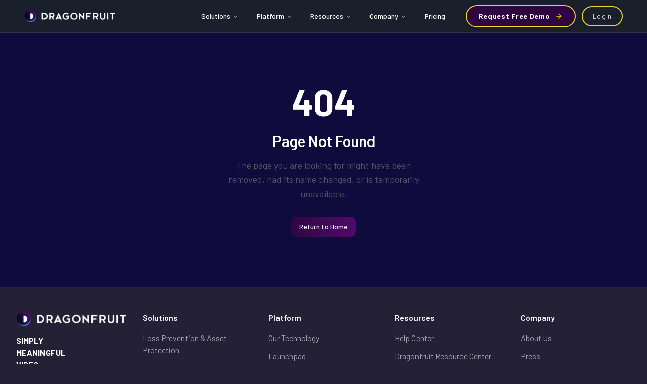

--- FILE ---
content_type: text/html; charset=utf-8
request_url: https://www.dragonfruit.ai/ai-features
body_size: 2484
content:
<!DOCTYPE html>
<html lang="en">
  <head>
    <meta charset="UTF-8" />
    <meta name="viewport" content="width=device-width, initial-scale=1.0" />
    <title>Dragonfruit AI | All-in-One Enterprise AI</title>
    <meta
      name="description"
      content="Turn your existing video into actionable intelligence with purpose-built AI agents for Security, Loss Prevention, Operations, and Compliance"
    />
    <meta name="author" content="Dragonfruit AI" />

    <!-- Preconnects -->
    <link rel="preconnect" href="https://fonts.googleapis.com" />
    <link rel="preconnect" href="https://fonts.gstatic.com" crossorigin />

    <!-- Force cache invalidation -->
    <meta
      http-equiv="cache-control"
      content="no-cache, must-revalidate, post-check=0, pre-check=0"
    />
    <meta http-equiv="expires" content="0" />
    <meta http-equiv="pragma" content="no-cache" />

    <!-- Base Open Graph Tags with guaranteed absolute URL -->
    <meta
      property="og:title"
      content="Dragonfruit AI | All-in-One Enterprise AI"
    />
    <meta
      property="og:description"
      content="Turn your existing video into actionable intelligence with purpose-built AI agents for Security, Loss Prevention, Operations, and Compliance"
    />
    <meta property="og:type" content="website" />
    <meta property="og:url" content="https://dragonfruit.ai" />
    <meta
      property="og:image"
      content="https://dragonfruit.ai/seo-og-images/og.png"
    />
    <meta
      property="og:image:secure_url"
      content="https://dragonfruit.ai/seo-og-images/og.png"
    />
    <meta property="og:image:width" content="1200" />
    <meta property="og:image:height" content="630" />

    <!-- Twitter Tags with guaranteed absolute URL -->
    <meta name="twitter:card" content="summary_large_image" />
    <meta name="twitter:site" content="@dragonfruit_ai" />
    <meta
      name="twitter:title"
      content="Dragonfruit AI | All-in-One Enterprise AI"
    />
    <meta
      name="twitter:description"
      content="Turn your existing video into actionable intelligence with purpose-built AI agents for Security, Loss Prevention, Operations, and Compliance"
    />
    <meta
      name="twitter:image"
      content="https://dragonfruit.ai/seo-og-images/og.png"
    />

    <!-- Google Tag Manager -->
    <script>
      (function (w, d, s, l, i) {
        w[l] = w[l] || [];
        w[l].push({ "gtm.start": new Date().getTime(), event: "gtm.js" });
        var f = d.getElementsByTagName(s)[0],
          j = d.createElement(s),
          dl = l != "dataLayer" ? "&l=" + l : "";
        j.async = true;
        j.src = "https://www.googletagmanager.com/gtm.js?id=" + i + dl;
        f.parentNode.insertBefore(j, f);
      })(window, document, "script", "dataLayer", "GTM-NXS7QF4R");
    </script>
    <!-- End Google Tag Manager -->

    <script>
      (function (ss, ex) {
        window.ldfdr =
          window.ldfdr ||
          function () {
            (ldfdr._q = ldfdr._q || []).push([].slice.call(arguments));
          };
        (function (d, s) {
          fs = d.getElementsByTagName(s)[0];
          function ce(src) {
            var cs = d.createElement(s);
            cs.src = src;
            cs.async = 1;
            fs.parentNode.insertBefore(cs, fs);
          }
          ce(
            "https://sc.lfeeder.com/lftracker_v1_" +
              ss +
              (ex ? "_" + ex : "") +
              ".js"
          );
        })(document, "script");
      })("YEgkB8l9g0x7ep3Z");
    </script>

    <!-- Google Tag Manager -->
    <script>
      (function (w, d, s, l, i) {
        w[l] = w[l] || [];
        w[l].push({ "gtm.start": new Date().getTime(), event: "gtm.js" });
        var f = d.getElementsByTagName(s)[0],
          j = d.createElement(s),
          dl = l != "dataLayer" ? "&l=" + l : "";
        j.async = true;
        j.src = "https://www.googletagmanager.com/gtm.js?id=" + i + dl;
        f.parentNode.insertBefore(j, f);
      })(window, document, "script", "dataLayer", "GTM-WK8BN4PL");
    </script>
    <!-- End Google Tag Manager -->

    <link
      href="https://fonts.googleapis.com/css2?family=Barlow:wght@300;400;500;600;700&display=swap"
      rel="stylesheet"
    />
    <link
      rel="icon"
      href="https://downloads.dragonfruit.ai/assets/images/fd3aabf4-890c-46de-9fe0-b996dd8a3001.png"
      type="image/png"
    />

    <script>
      // Enhanced script to ensure OG images have absolute URLs
      document.addEventListener("DOMContentLoaded", function () {
        const baseUrl = window.location.origin;
        const hostname = window.location.hostname;

        // Function to generate absolute URL (site-specific)
        const getAbsoluteUrl = (url) => {
          if (url && !url.startsWith("http")) {
            // For production site
            if (hostname === "dragonfruit.ai") {
              return url.startsWith("/")
                ? `https://dragonfruit.ai${url}`
                : `https://dragonfruit.ai/${url}`;
            }
            // For all other environments (development, staging)
            return url.startsWith("/")
              ? `${baseUrl}${url}`
              : `${baseUrl}/${url}`;
          }
          return url;
        };

        // Update all social media tags
        document
          .querySelectorAll(
            'meta[property^="og:image"], meta[name^="twitter:image"]'
          )
          .forEach((tag) => {
            const content = tag.getAttribute("content");
            if (content) {
              const absoluteUrl = getAbsoluteUrl(content);
              tag.setAttribute("content", absoluteUrl);
              console.log("Updated meta tag URL:", absoluteUrl);
            }
          });

        // Force refresh of meta tags by slightly modifying them
        const timestamp = new Date().getTime();
        document
          .querySelectorAll(
            'meta[property^="og:url"], meta[name^="twitter:url"]'
          )
          .forEach((tag) => {
            const content = tag.getAttribute("content");
            if (content) {
              const separator = content.includes("?") ? "&" : "?";
              tag.setAttribute(
                "content",
                `${content}${separator}_t=${timestamp}`
              );
            }
          });
      });
    </script>
    <script type="module" crossorigin src="/assets/index-BOkLQGrT.js"></script>
    <link rel="modulepreload" crossorigin href="/assets/vendor-DpChqqko.js">
    <link rel="stylesheet" crossorigin href="/assets/index-B6HTuhUj.css">
  <script defer src="https://www.dragonfruit.ai/~flock.js" data-proxy-url="https://www.dragonfruit.ai/~api/analytics"></script></head>

  <body>
    <div id="root"></div>
    

    <!-- Google Tag Manager (noscript) -->
    <noscript
      ><iframe
        src="https://www.googletagmanager.com/ns.html?id=GTM-NXS7QF4R"
        height="0"
        width="0"
        style="display: none; visibility: hidden"
      ></iframe
    ></noscript>
    <!-- End Google Tag Manager (noscript) -->

    <!-- Start of HubSpot Embed Code -->
    <script
      type="text/javascript"
      id="hs-script-loader"
      async
      defer
      src="//js.hs-scripts.com/44409083.js"
    ></script>
    <!-- End of HubSpot Embed Code -->

    <!-- Google Tag Manager (noscript) -->
    <noscript
      ><iframe
        src="https://www.googletagmanager.com/ns.html?id=GTM-WK8BN4PL"
        height="0"
        width="0"
        style="display: none; visibility: hidden"
      ></iframe
    ></noscript>
    <!-- End Google Tag Manager (noscript) -->
  </body>
</html>
